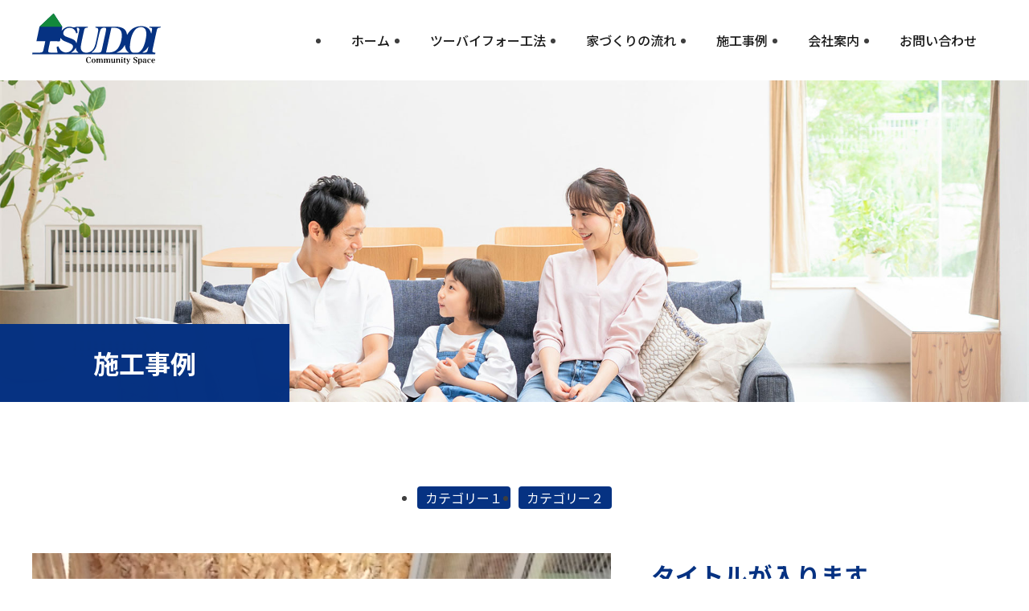

--- FILE ---
content_type: text/html; charset=UTF-8
request_url: http://tsudoiya.com/item/41
body_size: 6342
content:
<!DOCTYPE html>
<html lang="ja">

<head>
    <meta charset="UTF-8">
    <meta http-equiv="X-UA-Compatible" content="IE=edge">
    <meta name="viewport" content="width=device-width,initial-scale=1.0,maximum-scale=1.0">
    <meta name="format-detection" content="telephone=no" />
    <meta charset="UTF-8">
    <meta name='robots' content='max-image-preview:large' />
<link rel='dns-prefetch' href='//ajax.googleapis.com' />
<link rel="alternate" title="oEmbed (JSON)" type="application/json+oembed" href="http://tsudoiya.com/wp-json/oembed/1.0/embed?url=http%3A%2F%2Ftsudoiya.com%2Fitem%2F41" />
<link rel="alternate" title="oEmbed (XML)" type="text/xml+oembed" href="http://tsudoiya.com/wp-json/oembed/1.0/embed?url=http%3A%2F%2Ftsudoiya.com%2Fitem%2F41&#038;format=xml" />

<!-- SEO SIMPLE PACK 3.2.0 -->
<title>タイトルが入ります | 新潟市の住宅メーカー│集い家工房</title>
<link rel="canonical" href="http://tsudoiya.com/item/41">
<meta property="og:locale" content="ja_JP">
<meta property="og:type" content="article">
<meta property="og:image" content="http://tsudoiya.com/wp-content/uploads/2023/07/DSCN1348.jpg">
<meta property="og:title" content="タイトルが入ります | 新潟市の住宅メーカー│集い家工房">
<meta property="og:url" content="http://tsudoiya.com/item/41">
<meta property="og:site_name" content="新潟市の住宅メーカー│集い家工房">
<meta name="twitter:card" content="summary_large_image">
<!-- / SEO SIMPLE PACK -->

<style id='wp-img-auto-sizes-contain-inline-css' type='text/css'>
img:is([sizes=auto i],[sizes^="auto," i]){contain-intrinsic-size:3000px 1500px}
/*# sourceURL=wp-img-auto-sizes-contain-inline-css */
</style>
<link rel='stylesheet' id='index_style-css' href='http://tsudoiya.com/wp-content/themes/tsudoiya.com/assets/css/theme.min.css?ver=2023071212905' type='text/css' media='all' />
<link rel='stylesheet' id='slick_style2-css' href='http://tsudoiya.com/wp-content/themes/tsudoiya.com/assets/js/slick/slick.css?ver=2023061480544' type='text/css' media='all' />
<link rel='stylesheet' id='slick_style-css' href='http://tsudoiya.com/wp-content/themes/tsudoiya.com/assets/js/slick/slick-theme.css?ver=2023061480545' type='text/css' media='all' />
<style id='wp-block-library-inline-css' type='text/css'>
:root{--wp-block-synced-color:#7a00df;--wp-block-synced-color--rgb:122,0,223;--wp-bound-block-color:var(--wp-block-synced-color);--wp-editor-canvas-background:#ddd;--wp-admin-theme-color:#007cba;--wp-admin-theme-color--rgb:0,124,186;--wp-admin-theme-color-darker-10:#006ba1;--wp-admin-theme-color-darker-10--rgb:0,107,160.5;--wp-admin-theme-color-darker-20:#005a87;--wp-admin-theme-color-darker-20--rgb:0,90,135;--wp-admin-border-width-focus:2px}@media (min-resolution:192dpi){:root{--wp-admin-border-width-focus:1.5px}}.wp-element-button{cursor:pointer}:root .has-very-light-gray-background-color{background-color:#eee}:root .has-very-dark-gray-background-color{background-color:#313131}:root .has-very-light-gray-color{color:#eee}:root .has-very-dark-gray-color{color:#313131}:root .has-vivid-green-cyan-to-vivid-cyan-blue-gradient-background{background:linear-gradient(135deg,#00d084,#0693e3)}:root .has-purple-crush-gradient-background{background:linear-gradient(135deg,#34e2e4,#4721fb 50%,#ab1dfe)}:root .has-hazy-dawn-gradient-background{background:linear-gradient(135deg,#faaca8,#dad0ec)}:root .has-subdued-olive-gradient-background{background:linear-gradient(135deg,#fafae1,#67a671)}:root .has-atomic-cream-gradient-background{background:linear-gradient(135deg,#fdd79a,#004a59)}:root .has-nightshade-gradient-background{background:linear-gradient(135deg,#330968,#31cdcf)}:root .has-midnight-gradient-background{background:linear-gradient(135deg,#020381,#2874fc)}:root{--wp--preset--font-size--normal:16px;--wp--preset--font-size--huge:42px}.has-regular-font-size{font-size:1em}.has-larger-font-size{font-size:2.625em}.has-normal-font-size{font-size:var(--wp--preset--font-size--normal)}.has-huge-font-size{font-size:var(--wp--preset--font-size--huge)}.has-text-align-center{text-align:center}.has-text-align-left{text-align:left}.has-text-align-right{text-align:right}.has-fit-text{white-space:nowrap!important}#end-resizable-editor-section{display:none}.aligncenter{clear:both}.items-justified-left{justify-content:flex-start}.items-justified-center{justify-content:center}.items-justified-right{justify-content:flex-end}.items-justified-space-between{justify-content:space-between}.screen-reader-text{border:0;clip-path:inset(50%);height:1px;margin:-1px;overflow:hidden;padding:0;position:absolute;width:1px;word-wrap:normal!important}.screen-reader-text:focus{background-color:#ddd;clip-path:none;color:#444;display:block;font-size:1em;height:auto;left:5px;line-height:normal;padding:15px 23px 14px;text-decoration:none;top:5px;width:auto;z-index:100000}html :where(.has-border-color){border-style:solid}html :where([style*=border-top-color]){border-top-style:solid}html :where([style*=border-right-color]){border-right-style:solid}html :where([style*=border-bottom-color]){border-bottom-style:solid}html :where([style*=border-left-color]){border-left-style:solid}html :where([style*=border-width]){border-style:solid}html :where([style*=border-top-width]){border-top-style:solid}html :where([style*=border-right-width]){border-right-style:solid}html :where([style*=border-bottom-width]){border-bottom-style:solid}html :where([style*=border-left-width]){border-left-style:solid}html :where(img[class*=wp-image-]){height:auto;max-width:100%}:where(figure){margin:0 0 1em}html :where(.is-position-sticky){--wp-admin--admin-bar--position-offset:var(--wp-admin--admin-bar--height,0px)}@media screen and (max-width:600px){html :where(.is-position-sticky){--wp-admin--admin-bar--position-offset:0px}}

/*# sourceURL=wp-block-library-inline-css */
</style><style id='global-styles-inline-css' type='text/css'>
:root{--wp--preset--aspect-ratio--square: 1;--wp--preset--aspect-ratio--4-3: 4/3;--wp--preset--aspect-ratio--3-4: 3/4;--wp--preset--aspect-ratio--3-2: 3/2;--wp--preset--aspect-ratio--2-3: 2/3;--wp--preset--aspect-ratio--16-9: 16/9;--wp--preset--aspect-ratio--9-16: 9/16;--wp--preset--color--black: #000000;--wp--preset--color--cyan-bluish-gray: #abb8c3;--wp--preset--color--white: #ffffff;--wp--preset--color--pale-pink: #f78da7;--wp--preset--color--vivid-red: #cf2e2e;--wp--preset--color--luminous-vivid-orange: #ff6900;--wp--preset--color--luminous-vivid-amber: #fcb900;--wp--preset--color--light-green-cyan: #7bdcb5;--wp--preset--color--vivid-green-cyan: #00d084;--wp--preset--color--pale-cyan-blue: #8ed1fc;--wp--preset--color--vivid-cyan-blue: #0693e3;--wp--preset--color--vivid-purple: #9b51e0;--wp--preset--gradient--vivid-cyan-blue-to-vivid-purple: linear-gradient(135deg,rgb(6,147,227) 0%,rgb(155,81,224) 100%);--wp--preset--gradient--light-green-cyan-to-vivid-green-cyan: linear-gradient(135deg,rgb(122,220,180) 0%,rgb(0,208,130) 100%);--wp--preset--gradient--luminous-vivid-amber-to-luminous-vivid-orange: linear-gradient(135deg,rgb(252,185,0) 0%,rgb(255,105,0) 100%);--wp--preset--gradient--luminous-vivid-orange-to-vivid-red: linear-gradient(135deg,rgb(255,105,0) 0%,rgb(207,46,46) 100%);--wp--preset--gradient--very-light-gray-to-cyan-bluish-gray: linear-gradient(135deg,rgb(238,238,238) 0%,rgb(169,184,195) 100%);--wp--preset--gradient--cool-to-warm-spectrum: linear-gradient(135deg,rgb(74,234,220) 0%,rgb(151,120,209) 20%,rgb(207,42,186) 40%,rgb(238,44,130) 60%,rgb(251,105,98) 80%,rgb(254,248,76) 100%);--wp--preset--gradient--blush-light-purple: linear-gradient(135deg,rgb(255,206,236) 0%,rgb(152,150,240) 100%);--wp--preset--gradient--blush-bordeaux: linear-gradient(135deg,rgb(254,205,165) 0%,rgb(254,45,45) 50%,rgb(107,0,62) 100%);--wp--preset--gradient--luminous-dusk: linear-gradient(135deg,rgb(255,203,112) 0%,rgb(199,81,192) 50%,rgb(65,88,208) 100%);--wp--preset--gradient--pale-ocean: linear-gradient(135deg,rgb(255,245,203) 0%,rgb(182,227,212) 50%,rgb(51,167,181) 100%);--wp--preset--gradient--electric-grass: linear-gradient(135deg,rgb(202,248,128) 0%,rgb(113,206,126) 100%);--wp--preset--gradient--midnight: linear-gradient(135deg,rgb(2,3,129) 0%,rgb(40,116,252) 100%);--wp--preset--font-size--small: 13px;--wp--preset--font-size--medium: 20px;--wp--preset--font-size--large: 36px;--wp--preset--font-size--x-large: 42px;--wp--preset--spacing--20: 0.44rem;--wp--preset--spacing--30: 0.67rem;--wp--preset--spacing--40: 1rem;--wp--preset--spacing--50: 1.5rem;--wp--preset--spacing--60: 2.25rem;--wp--preset--spacing--70: 3.38rem;--wp--preset--spacing--80: 5.06rem;--wp--preset--shadow--natural: 6px 6px 9px rgba(0, 0, 0, 0.2);--wp--preset--shadow--deep: 12px 12px 50px rgba(0, 0, 0, 0.4);--wp--preset--shadow--sharp: 6px 6px 0px rgba(0, 0, 0, 0.2);--wp--preset--shadow--outlined: 6px 6px 0px -3px rgb(255, 255, 255), 6px 6px rgb(0, 0, 0);--wp--preset--shadow--crisp: 6px 6px 0px rgb(0, 0, 0);}:where(.is-layout-flex){gap: 0.5em;}:where(.is-layout-grid){gap: 0.5em;}body .is-layout-flex{display: flex;}.is-layout-flex{flex-wrap: wrap;align-items: center;}.is-layout-flex > :is(*, div){margin: 0;}body .is-layout-grid{display: grid;}.is-layout-grid > :is(*, div){margin: 0;}:where(.wp-block-columns.is-layout-flex){gap: 2em;}:where(.wp-block-columns.is-layout-grid){gap: 2em;}:where(.wp-block-post-template.is-layout-flex){gap: 1.25em;}:where(.wp-block-post-template.is-layout-grid){gap: 1.25em;}.has-black-color{color: var(--wp--preset--color--black) !important;}.has-cyan-bluish-gray-color{color: var(--wp--preset--color--cyan-bluish-gray) !important;}.has-white-color{color: var(--wp--preset--color--white) !important;}.has-pale-pink-color{color: var(--wp--preset--color--pale-pink) !important;}.has-vivid-red-color{color: var(--wp--preset--color--vivid-red) !important;}.has-luminous-vivid-orange-color{color: var(--wp--preset--color--luminous-vivid-orange) !important;}.has-luminous-vivid-amber-color{color: var(--wp--preset--color--luminous-vivid-amber) !important;}.has-light-green-cyan-color{color: var(--wp--preset--color--light-green-cyan) !important;}.has-vivid-green-cyan-color{color: var(--wp--preset--color--vivid-green-cyan) !important;}.has-pale-cyan-blue-color{color: var(--wp--preset--color--pale-cyan-blue) !important;}.has-vivid-cyan-blue-color{color: var(--wp--preset--color--vivid-cyan-blue) !important;}.has-vivid-purple-color{color: var(--wp--preset--color--vivid-purple) !important;}.has-black-background-color{background-color: var(--wp--preset--color--black) !important;}.has-cyan-bluish-gray-background-color{background-color: var(--wp--preset--color--cyan-bluish-gray) !important;}.has-white-background-color{background-color: var(--wp--preset--color--white) !important;}.has-pale-pink-background-color{background-color: var(--wp--preset--color--pale-pink) !important;}.has-vivid-red-background-color{background-color: var(--wp--preset--color--vivid-red) !important;}.has-luminous-vivid-orange-background-color{background-color: var(--wp--preset--color--luminous-vivid-orange) !important;}.has-luminous-vivid-amber-background-color{background-color: var(--wp--preset--color--luminous-vivid-amber) !important;}.has-light-green-cyan-background-color{background-color: var(--wp--preset--color--light-green-cyan) !important;}.has-vivid-green-cyan-background-color{background-color: var(--wp--preset--color--vivid-green-cyan) !important;}.has-pale-cyan-blue-background-color{background-color: var(--wp--preset--color--pale-cyan-blue) !important;}.has-vivid-cyan-blue-background-color{background-color: var(--wp--preset--color--vivid-cyan-blue) !important;}.has-vivid-purple-background-color{background-color: var(--wp--preset--color--vivid-purple) !important;}.has-black-border-color{border-color: var(--wp--preset--color--black) !important;}.has-cyan-bluish-gray-border-color{border-color: var(--wp--preset--color--cyan-bluish-gray) !important;}.has-white-border-color{border-color: var(--wp--preset--color--white) !important;}.has-pale-pink-border-color{border-color: var(--wp--preset--color--pale-pink) !important;}.has-vivid-red-border-color{border-color: var(--wp--preset--color--vivid-red) !important;}.has-luminous-vivid-orange-border-color{border-color: var(--wp--preset--color--luminous-vivid-orange) !important;}.has-luminous-vivid-amber-border-color{border-color: var(--wp--preset--color--luminous-vivid-amber) !important;}.has-light-green-cyan-border-color{border-color: var(--wp--preset--color--light-green-cyan) !important;}.has-vivid-green-cyan-border-color{border-color: var(--wp--preset--color--vivid-green-cyan) !important;}.has-pale-cyan-blue-border-color{border-color: var(--wp--preset--color--pale-cyan-blue) !important;}.has-vivid-cyan-blue-border-color{border-color: var(--wp--preset--color--vivid-cyan-blue) !important;}.has-vivid-purple-border-color{border-color: var(--wp--preset--color--vivid-purple) !important;}.has-vivid-cyan-blue-to-vivid-purple-gradient-background{background: var(--wp--preset--gradient--vivid-cyan-blue-to-vivid-purple) !important;}.has-light-green-cyan-to-vivid-green-cyan-gradient-background{background: var(--wp--preset--gradient--light-green-cyan-to-vivid-green-cyan) !important;}.has-luminous-vivid-amber-to-luminous-vivid-orange-gradient-background{background: var(--wp--preset--gradient--luminous-vivid-amber-to-luminous-vivid-orange) !important;}.has-luminous-vivid-orange-to-vivid-red-gradient-background{background: var(--wp--preset--gradient--luminous-vivid-orange-to-vivid-red) !important;}.has-very-light-gray-to-cyan-bluish-gray-gradient-background{background: var(--wp--preset--gradient--very-light-gray-to-cyan-bluish-gray) !important;}.has-cool-to-warm-spectrum-gradient-background{background: var(--wp--preset--gradient--cool-to-warm-spectrum) !important;}.has-blush-light-purple-gradient-background{background: var(--wp--preset--gradient--blush-light-purple) !important;}.has-blush-bordeaux-gradient-background{background: var(--wp--preset--gradient--blush-bordeaux) !important;}.has-luminous-dusk-gradient-background{background: var(--wp--preset--gradient--luminous-dusk) !important;}.has-pale-ocean-gradient-background{background: var(--wp--preset--gradient--pale-ocean) !important;}.has-electric-grass-gradient-background{background: var(--wp--preset--gradient--electric-grass) !important;}.has-midnight-gradient-background{background: var(--wp--preset--gradient--midnight) !important;}.has-small-font-size{font-size: var(--wp--preset--font-size--small) !important;}.has-medium-font-size{font-size: var(--wp--preset--font-size--medium) !important;}.has-large-font-size{font-size: var(--wp--preset--font-size--large) !important;}.has-x-large-font-size{font-size: var(--wp--preset--font-size--x-large) !important;}
/*# sourceURL=global-styles-inline-css */
</style>

<style id='classic-theme-styles-inline-css' type='text/css'>
/*! This file is auto-generated */
.wp-block-button__link{color:#fff;background-color:#32373c;border-radius:9999px;box-shadow:none;text-decoration:none;padding:calc(.667em + 2px) calc(1.333em + 2px);font-size:1.125em}.wp-block-file__button{background:#32373c;color:#fff;text-decoration:none}
/*# sourceURL=/wp-includes/css/classic-themes.min.css */
</style>
<script type="text/javascript" src="//ajax.googleapis.com/ajax/libs/jquery/2.1.4/jquery.min.js" id="jquery-js"></script>
<link rel="https://api.w.org/" href="http://tsudoiya.com/wp-json/" />
<!-- google fonts -->
<link rel="preconnect" href="https://fonts.googleapis.com">
<link rel="preconnect" href="https://fonts.gstatic.com" crossorigin>
<link href="https://fonts.googleapis.com/css2?family=Noto+Sans+JP:wght@400;500;700&family=Noto+Serif+JP:wght@500&display=swap" rel="stylesheet">
<!-- font-awesome -->
<link rel="stylesheet" href="https://cdnjs.cloudflare.com/ajax/libs/font-awesome/5.11.2/css/all.css">
<link rel="icon" href="http://tsudoiya.com/wp-content/uploads/2023/07/cropped-favicon-32x32.png" sizes="32x32" />
<link rel="icon" href="http://tsudoiya.com/wp-content/uploads/2023/07/cropped-favicon-192x192.png" sizes="192x192" />
<link rel="apple-touch-icon" href="http://tsudoiya.com/wp-content/uploads/2023/07/cropped-favicon-180x180.png" />
<meta name="msapplication-TileImage" content="http://tsudoiya.com/wp-content/uploads/2023/07/cropped-favicon-270x270.png" />
</head>

<body class="wp-singular item-template-default single single-item postid-41 wp-theme-tsudoiyacom">
    <div class="wrapper">
        <header class="site-header">
            <div class="site-header__inner">
                <h1 class="logo"><a href="http://tsudoiya.com/"><img src="http://tsudoiya.com/wp-content/themes/tsudoiya.com/assets/images/common/logo.svg" alt="新潟市の住宅メーカー│集い家工房"></a></h1>
                <div class="nav-area">
                    <nav>
                        <ul id="menu-gnav" class="menu"><li id="menu-item-18" class="menu-item menu-item-type-custom menu-item-object-custom menu-item-home menu-item-18"><a href="http://tsudoiya.com/">ホーム</a></li>
<li id="menu-item-20" class="menu-item menu-item-type-post_type menu-item-object-page menu-item-20"><a href="http://tsudoiya.com/about">ツーバイフォー工法</a></li>
<li id="menu-item-22" class="menu-item menu-item-type-post_type menu-item-object-page menu-item-22"><a href="http://tsudoiya.com/feature">家づくりの流れ</a></li>
<li id="menu-item-23" class="menu-item menu-item-type-post_type menu-item-object-page menu-item-23"><a href="http://tsudoiya.com/works">施工事例</a></li>
<li id="menu-item-21" class="menu-item menu-item-type-post_type menu-item-object-page menu-item-21"><a href="http://tsudoiya.com/company">会社案内</a></li>
<li id="menu-item-19" class="menu-item menu-item-type-post_type menu-item-object-page menu-item-19"><a href="http://tsudoiya.com/contact">お問い合わせ</a></li>
</ul>                    </nav>
                </div>
            </div>
        </header>
        <div id="toggle-menu">
            <span></span>
            <span></span>
            <span></span>
        </div>

        <div id="panel-menu">
            <div class="inner">
                <nav>
                    <ul id="menu-spnav" class="menu"><li id="menu-item-63" class="menu-item menu-item-type-custom menu-item-object-custom menu-item-home menu-item-63"><a href="http://tsudoiya.com/">ホーム</a></li>
<li id="menu-item-66" class="menu-item menu-item-type-post_type menu-item-object-page menu-item-66"><a href="http://tsudoiya.com/about">ツーバイフォー工法</a></li>
<li id="menu-item-68" class="menu-item menu-item-type-post_type menu-item-object-page menu-item-68"><a href="http://tsudoiya.com/feature">家づくりの流れ</a></li>
<li id="menu-item-69" class="menu-item menu-item-type-post_type menu-item-object-page menu-item-69"><a href="http://tsudoiya.com/works">施工事例</a></li>
<li id="menu-item-65" class="menu-item menu-item-type-post_type menu-item-object-page menu-item-65"><a href="http://tsudoiya.com/news-list">お知らせ</a></li>
<li id="menu-item-67" class="menu-item menu-item-type-post_type menu-item-object-page menu-item-67"><a href="http://tsudoiya.com/company">会社案内</a></li>
<li id="menu-item-64" class="menu-item menu-item-type-post_type menu-item-object-page menu-item-64"><a href="http://tsudoiya.com/contact">お問い合わせ</a></li>
</ul>                </nav>
            </div>
        </div><main class="site-main">
        <article class="article-page">
        <div class="page-header">
            <div class="page-header__inner">
                <h1 class="title"><span>施工事例</span></h1>
            </div>
        </div>

                <div class="container">
            <ul class="tax-list">
                	<li class="cat-item cat-item-5"><a href="http://tsudoiya.com/item_category/%e3%82%ab%e3%83%86%e3%82%b4%e3%83%aa%e3%83%bc%ef%bc%91">カテゴリー１</a>
</li>
	<li class="cat-item cat-item-6"><a href="http://tsudoiya.com/item_category/%e3%82%ab%e3%83%86%e3%82%b4%e3%83%aa%e3%83%bc%ef%bc%92">カテゴリー２</a>
</li>
            </ul>
            <div class="page-entry">
                <div class="single-item-block">
                    <div class="left">
                                                <div class="slider-container">
                            <div id="slider">
                                                                <div>
                                    <img src="http://tsudoiya.com/wp-content/uploads/2023/07/DSCN1348.jpg" id="mainImage" alt="">
                                </div>
                                                                <div>
                                    <img src="http://tsudoiya.com/wp-content/uploads/2023/07/DSCN1348.jpg" id="mainImage" alt="">
                                </div>
                                                            </div>
                            <div id="thumbs">
                                                                <div>
                                    <img src="http://tsudoiya.com/wp-content/uploads/2023/07/DSCN1348-600x450.jpg" id="mainImage" alt="">
                                </div>
                                                                <div>
                                    <img src="http://tsudoiya.com/wp-content/uploads/2023/07/DSCN1348-600x450.jpg" id="mainImage" alt="">
                                </div>
                                                            </div>
                        </div>
                                            </div>
                    <div class="right">
                        <div class="heading">
                            <h1>タイトルが入ります</h1>
                            <ul class="category-list"><li><a href="http://tsudoiya.com/item_category/%e3%82%ab%e3%83%86%e3%82%b4%e3%83%aa%e3%83%bc%ef%bc%91">カテゴリー１</a></li></ul>                        </div>
                        <div class="comment">コメントが入ります。コメントが入ります。コメントが入ります。コメントが入ります。コメントが入ります。コメントが入ります。コメントが入ります。コメントが入ります。コメントが入ります。コメントが入ります。コメントが入ります。コメントが入ります。コメントが入ります。コメントが入ります。</div>                    </div>
                </div>
            </div>
        </div>

    </article>
    </main>
<footer class="site-footer">
    <div class="site-footer__contact">
        <div class="container">
            <div class="heading">
                <p class="en">CONTACT</p>
                <h4>お問い合わせ</h4>
                <p class="txt">ツーバイフォー工法の事なら、<br class="sp-disp">お気軽にお問い合わせください。</p>
            </div>
            <div class="content">

                <ul class="list">
                    <li class="tel"><a href="tel:025-257-8050"><span>お電話でのお問い合わせ</span><span><i class="fas fa-phone-alt"></i>025-257-8050</span></a></li>
                    <li class="mail"><a href="http://tsudoiya.com/contact"><span><i class="far fa-envelope"></i>お問い合わせフォームはこちら</span></a></li>
                </ul>
            </div>
        </div>
    </div>
    <div class="site-footer__bottom">
        <div class="container">
            <div class="content">
                <p class="logo"><a href="http://tsudoiya.com/"><img src="http://tsudoiya.com/wp-content/themes/tsudoiya.com/assets/images/common/logo.svg" alt="新潟市の住宅メーカー│集い家工房"></a></p>
                <p class="txt">有限会社集い家工房</p>
                <p class="address">〒950-0926　新潟市中央区高志2丁目9番1号<br>TEL：025-257-8050 FAX：025-257-8087</p>
                <nav>
                    <ul id="menu-footernav1" class="menu"><li id="menu-item-59" class="menu-item menu-item-type-post_type menu-item-object-page menu-item-59"><a href="http://tsudoiya.com/about">ツーバイフォー工法</a></li>
<li id="menu-item-61" class="menu-item menu-item-type-post_type menu-item-object-page menu-item-61"><a href="http://tsudoiya.com/feature">家づくりの流れ</a></li>
<li id="menu-item-62" class="menu-item menu-item-type-post_type menu-item-object-page menu-item-62"><a href="http://tsudoiya.com/works">施工事例</a></li>
<li id="menu-item-58" class="menu-item menu-item-type-post_type menu-item-object-page menu-item-58"><a href="http://tsudoiya.com/news-list">お知らせ</a></li>
<li id="menu-item-60" class="menu-item menu-item-type-post_type menu-item-object-page menu-item-60"><a href="http://tsudoiya.com/company">会社案内</a></li>
<li id="menu-item-57" class="menu-item menu-item-type-post_type menu-item-object-page menu-item-57"><a href="http://tsudoiya.com/contact">お問い合わせ</a></li>
</ul>                </nav>
            </div>
            <div class="copy"><small>Copyright © 2023 集い家工房 All rights reserved.</small></div>
        </div>
</footer>

</div>
<div class="page-top"><span></span></div>
<script type="speculationrules">
{"prefetch":[{"source":"document","where":{"and":[{"href_matches":"/*"},{"not":{"href_matches":["/wp-*.php","/wp-admin/*","/wp-content/uploads/*","/wp-content/*","/wp-content/plugins/*","/wp-content/themes/tsudoiya.com/*","/*\\?(.+)"]}},{"not":{"selector_matches":"a[rel~=\"nofollow\"]"}},{"not":{"selector_matches":".no-prefetch, .no-prefetch a"}}]},"eagerness":"conservative"}]}
</script>
<script type="text/javascript" src="http://tsudoiya.com/wp-content/themes/tsudoiya.com/assets/js/common.js?ver=2023062675025" id="javascript_js-js"></script>
<script type="text/javascript" src="http://tsudoiya.com/wp-content/themes/tsudoiya.com/assets/js/slick/slick.min.js?ver=2023061480544" id="slick_js-js"></script>
<script type="text/javascript" src="http://tsudoiya.com/wp-content/themes/tsudoiya.com/assets/js/slick-slider.js?ver=2023070784502" id="slick_setting_js-js"></script>
</body>

</html>

--- FILE ---
content_type: text/css
request_url: http://tsudoiya.com/wp-content/themes/tsudoiya.com/assets/css/theme.min.css?ver=2023071212905
body_size: 7306
content:
*,*::before,*::after{margin:0;padding:0;box-sizing:border-box;font-size:100%}:where([hidden]:not([hidden=until-found])){display:none !important}@supports not (min-block-size: 100dvb){:where(html){block-size:100%}}@media(prefers-reduced-motion: no-preference){:where(html:focus-within){scroll-behavior:smooth}}:where(body){block-size:100%;block-size:100dvb;line-height:1.5;font-family:system-ui,sans-serif;-webkit-font-smoothing:antialiased}:where(input,button,textarea,select){font:inherit;color:inherit}:where(textarea){resize:vertical;resize:block}:where(button,label,select,summary,[role=button],[role=option]){cursor:pointer}:where(:disabled){cursor:not-allowed}:where(label:has(>input:disabled),label:has(+input:disabled)){cursor:not-allowed}:where(button){border-style:solid}:where(a){text-underline-offset:.2ex}:where(ul,ol){list-style:none}:where(img,svg,video,canvas,audio,iframe,embed,object){display:block}:where(img,picture,svg){max-inline-size:100%;block-size:auto}:where(p,h1,h2,h3,h4,h5,h6){overflow-wrap:break-word}:where(h1,h2,h3){line-height:calc(1em + .5rem)}:where(hr){border:none;-webkit-border-before:1px solid;border-block-start:1px solid;color:inherit;block-size:0;overflow:visible}:where(:focus-visible){outline:2px solid var(--focus-color, Highlight);outline-offset:2px}:where(.visually-hidden:not(:focus,:active,:focus-within,.not-visually-hidden)){-webkit-clip-path:inset(50%) !important;clip-path:inset(50%) !important;height:1px !important;width:1px !important;overflow:hidden !important;position:absolute !important;white-space:nowrap !important;border:0 !important}.cover-left,.cover-right{overflow:hidden;display:block;position:relative}.cover-left::before,.cover-right::before{content:"";position:absolute;width:100%;height:100%;right:0;top:0;z-index:1;background:#063282;transition:all .6s cubic-bezier(0.77, 0, 0.175, 1) .2s}.cover-left::after,.cover-right::after{content:"";position:absolute;width:100%;height:100%;right:0;top:0;background-color:#fff;z-index:2;transition:all .6s cubic-bezier(0.77, 0, 0.175, 1)}.cover-left.isAnime::before,.isAnime.cover-right::before,.cover-left.isAnime::after,.isAnime.cover-right::after{right:-100%}@-webkit-keyframes fade{0%{opacity:0}100%{opacity:1}}@keyframes fade{0%{opacity:0}100%{opacity:1}}.cover-right::before{right:inherit;left:0}.cover-right::after{right:inherit;left:0}.cover-right.isAnime::before,.cover-right.isAnime::after{left:-100%}.fadeInUp{opacity:0}.fadeInUp.isAnime{-webkit-animation:fadeInUp 1.5s .2s forwards;animation:fadeInUp 1.5s .2s forwards}@-webkit-keyframes fadeInUp{0%{transform:translateY(20px)}100%{transform:translateY(0);opacity:1}}@keyframes fadeInUp{0%{transform:translateY(20px)}100%{transform:translateY(0);opacity:1}}.zoomIn{opacity:0}.zoomIn.isAnime{-webkit-animation:zoomIn .8s .2s forwards;animation:zoomIn .8s .2s forwards}@-webkit-keyframes zoomIn{0%{transform:scale(0.9)}100%{transform:scale(1);opacity:1}}@keyframes zoomIn{0%{transform:scale(0.9)}100%{transform:scale(1);opacity:1}}.slideInLeft{opacity:0}.slideInLeft.isAnime{-webkit-animation:slideInLeft .8s .2s forwards;animation:slideInLeft .8s .2s forwards}@-webkit-keyframes slideInLeft{0%{transform:translateX(-50px)}100%{transform:translateX(0);opacity:1}}@keyframes slideInLeft{0%{transform:translateX(-50px)}100%{transform:translateX(0);opacity:1}}.slideInRight{opacity:0}.slideInRight.isAnime{-webkit-animation:slideInRight .8s .2s forwards;animation:slideInRight .8s .2s forwards}@-webkit-keyframes slideInRight{0%{transform:translateX(50px)}100%{transform:translateX(0);opacity:1}}@keyframes slideInRight{0%{transform:translateX(50px)}100%{transform:translateX(0);opacity:1}}@-webkit-keyframes imgZoomIn{0%{transform:scale(1.3)}100%{transform:scale(1)}}@keyframes imgZoomIn{0%{transform:scale(1.3)}100%{transform:scale(1)}}@-webkit-keyframes hero{0%{transform:translate(-50%, -40%)}100%{transform:translate(-50%, -50%);opacity:1}}@keyframes hero{0%{transform:translate(-50%, -40%)}100%{transform:translate(-50%, -50%);opacity:1}}@-webkit-keyframes up{0%{transform:translateY(-40%)}100%{transform:translateY(-50%);opacity:1}}@keyframes up{0%{transform:translateY(-40%)}100%{transform:translateY(-50%);opacity:1}}@-webkit-keyframes up2{0%{transform:translateY(20%)}100%{transform:translateY(0);opacity:1}}@keyframes up2{0%{transform:translateY(20%)}100%{transform:translateY(0);opacity:1}}.wrapper{display:flex;flex-direction:column;min-height:100vh;overflow-x:hidden}.wrapper .site-footer{margin-top:auto}.site-main h2,.site-main h3,.site-main h4,.site-main h5,.site-main p{margin-bottom:1rem}.container{max-width:1200px;width:96%;margin:0 auto;padding:100px 0}@media(max-width: 786px){.container{width:90%;padding:50px 0}}body{font-family:"Noto Sans JP","游ゴシック",YuGothic,"ヒラギノ角ゴ Pro","Hiragino Kaku Gothic Pro","メイリオ",Meiryo,sans-serif;line-height:1.8;font-weight:400;overflow-x:hidden;font-size:16px;color:#3f3f3f}@media(max-width: 786px){body{font-size:14px}}body.fixed{overflow:hidden}a{text-decoration:none;color:#1a1a1a}iframe{width:100%;height:400px}@media(max-width: 786px){iframe{height:300px}}.pc-dips{display:block}@media(max-width: 786px){.pc-dips{display:none}}.sp-disp{display:none}@media(max-width: 786px){.sp-disp{display:block}}input[type=text],input[type=email],input[type=password],textarea,select{width:100%;border:1px solid #ccc;padding:.5rem;transition:.4s;-webkit-appearance:none;-moz-appearance:none;appearance:none}input[type=text]:focus,input[type=email]:focus,input[type=password]:focus,textarea:focus,select:focus{border:1px solid #555;outline:none;background-color:#fff}input[type=text].size-s,input[type=email].size-s,input[type=password].size-s,textarea.size-s,select.size-s{width:200px}@media(max-width: 786px){input[type=text],input[type=email],input[type=password],textarea,select{padding:.2rem;font-size:14px}}input[type=submit]{border:none;cursor:pointer;background-color:#666;color:#fff;font-size:1.2rem;-webkit-appearance:none;-moz-appearance:none;appearance:none;border-radius:6px;width:300px;display:block;margin:0 auto;padding:.5rem;transition:.3s}.check-btn{text-align:center}.check-btn .mwform-checkbox-field-text{position:relative;display:inline-block;padding-left:30px;cursor:pointer}.check-btn .mwform-checkbox-field-text::after{content:"";position:absolute;left:0;top:50%;width:20px;height:20px;border:2px solid #b3b3b3;border-radius:4px;transform:translateY(-50%)}.check-btn .mwform-checkbox-field-text::before{content:"";position:absolute;font-weight:700;font-family:"Font Awesome 5 Free";left:4px;top:50%;transform:translateY(-50%);color:#b64a4a;visibility:hidden}.check-btn input{display:none}.check-btn input:checked+span::before{visibility:visible}select{background-color:#fff;background:url("../images/common/select-arrow.png") no-repeat center right 10px}.form-block dl{display:flex;flex-wrap:wrap}.form-block dl dt{width:30%;padding:15px;display:flex;align-items:center}@media(max-width: 786px){.form-block dl dt{width:100%;padding:15px 0}}.form-block dl dt .required,.form-block dl dt .optional{font-size:.8em;border-radius:4px;margin-right:10px;padding:0 1rem;display:inline-block}.form-block dl dt .required{background-color:#e34e4e;color:#fff}.form-block dl dt .optional{background-color:#eee}.form-block dl dd{width:70%;padding:15px}@media(max-width: 786px){.form-block dl dd{width:100%;padding:15px 0}}.form-block dl dd .st{display:block;font-size:.8em;margin-top:5px}.page-top{width:50px;height:50px;background:#063282;position:fixed;opacity:0;right:-100%;bottom:100px;transition:2s;z-index:100;cursor:pointer;border-right:none}@media(max-width: 786px){.page-top{bottom:115px}}.page-top span{display:block;width:50px;height:50px;position:relative}.page-top span::after{content:"";position:absolute;left:0;right:0;top:45%;margin:auto;width:10px;height:10px;border-top:2px solid #fff;border-right:2px solid #fff;transform:rotate(-45deg);transition:.5s}.page-top.in{opacity:1;right:0;transition:1s}.page-policy__content dl{margin-bottom:1rem}.page-policy__content dl dt{font-size:1.2rem;font-weight:700;margin-bottom:1rem}.page-policy__content dl dd{margin-bottom:2rem}.page-policy__content dl dd ol{margin-left:1.5rem}.page-policy__content dl dd ol li{list-style:decimal}.sp-disp{display:none}@media(max-width: 480px){.sp-disp{display:block}}.site-main{padding-top:100px}@media(max-width: 786px){.site-main{padding-top:60px}}.heading-st{text-align:center;margin-bottom:50px;font-weight:500}.heading-st .en{margin:0;letter-spacing:.2rem;color:#063282}.heading-st .title{font-size:2rem;letter-spacing:.5rem}@media(max-width: 786px){.heading-st .title{font-size:1.3rem;letter-spacing:0}}.main-btn{display:block;width:300px;border:1px solid #063282;text-align:center;line-height:60px;background-color:#fff;color:#063282;font-weight:500;position:relative;transition:.5s}@media(max-width: 480px){.main-btn{width:220px;line-height:50px}}.main-btn::after{content:"";position:absolute;right:15px;top:50%;transform:translateY(-50%);font-family:"Font Awesome 5 Free";font-weight:700;transition:.5s}.main-btn:hover{background-color:#063282;color:#fff}.main-btn:hover::after{right:10px}.table-dl{display:flex;flex-flow:wrap}.table-dl>dt{width:30%;border-bottom:1px solid #ccc;padding:1rem .5rem;display:flex;flex-direction:column;justify-content:center}.table-dl>dd{width:70%;border-bottom:1px solid #ccc;padding:1rem .5rem}.site-header{position:fixed;width:100%;left:0;top:0;z-index:999;transition:.5s;background-color:#fff}.site-header__inner{display:flex;align-items:center;height:100px;padding:0 40px}@media(max-width: 786px){.site-header__inner{height:60px;padding:0 20px}}.site-header__inner .logo{width:160px;margin:0}@media(max-width: 786px){.site-header__inner .logo{width:120px}}.site-header__inner .logo a{display:block}.site-header__inner .nav-area{margin-left:auto}@media(max-width: 786px){.site-header__inner .nav-area{display:none}}.site-header__inner .nav-area ul{display:flex}.site-header__inner .nav-area ul li a{display:block;padding:0 25px;line-height:100px;font-weight:500;position:relative}.site-header__inner .nav-area ul li a::before{content:"";position:absolute;width:100%;height:0;background-color:#ecedf6;left:0;bottom:0;transition:.5s;z-index:-1}.site-header__inner .nav-area ul li a::after{content:"";position:absolute;width:0;height:5px;left:0;bottom:0;background-color:#063282;transition:.5s}.site-header__inner .nav-area ul li a:hover{color:#063282}.site-header__inner .nav-area ul li a:hover::before{height:100%}.site-header__inner .nav-area ul li a:hover::after{width:100%}.site-header__inner .nav-area ul li.current_page_item a{color:#063282}.site-header__inner .nav-area ul li.current_page_item a::after{width:100%}.site-header__inner .nav-area ul li.current_page_item a::before{height:100%}#toggle-menu{display:none;width:40px;height:36px;cursor:pointer;position:fixed;transition:.5s;right:20px;top:12px;z-index:1000;background-color:#063282}#toggle-menu span{position:absolute;width:24px;height:2px;background-color:#fff;transition:.6s;display:block;left:0;right:0;margin:0 auto}#toggle-menu span:nth-child(1){top:8px}#toggle-menu span:nth-child(2){top:16px}#toggle-menu span:nth-child(3){top:24px}#toggle-menu.open span:nth-child(1){top:16px;transform:rotate(45deg)}#toggle-menu.open span:nth-child(2){opacity:0}#toggle-menu.open span:nth-child(3){top:16px;transform:rotate(-45deg)}@media(max-width: 786px){#toggle-menu{display:block}}#panel-menu{width:80vw;height:100vh;position:fixed;background-color:#063282;z-index:1000;left:0;top:0;transform:translateX(-100%);transition:.4s}#panel-menu.open{transform:translateX(0)}#panel-menu .inner ul li{border-bottom:1px solid #fff}#panel-menu .inner ul li a{display:block;padding:1rem;color:#fff}.site-footer__contact{background-color:#142f61}.site-footer__contact .heading{text-align:center;color:#fff;margin-bottom:50px}.site-footer__contact .heading .en{font-size:30px}.site-footer__contact .heading h4{font-size:20px}.site-footer__contact .list{display:grid;gap:20px;grid-template-columns:1fr 1fr;align-items:center;width:800px;margin:0 auto}@media(max-width: 786px){.site-footer__contact .list{grid-template-columns:1fr;width:100%}}.site-footer__contact .list li a{display:flex;flex-direction:column;border:1px solid #fff;border-radius:60px;height:80px;color:#fff;text-align:center;align-items:center;justify-content:center;font-size:20px;transition:.5s}@media(max-width: 786px){.site-footer__contact .list li a{font-size:16px;height:66px}}.site-footer__contact .list li a i{margin-right:10px}.site-footer__contact .list li a:hover{background-color:#173e88}.site-footer__contact .list li.tel a>span:first-child{font-size:14px;line-height:1}.site-footer__contact .list li.tel a>span:nth-child(2){font-size:30px;line-height:1.4}@media(max-width: 786px){.site-footer__contact .list li.tel a>span:nth-child(2){font-size:22px}}.site-footer__contact .list li.tel a>span:nth-child(2) i{font-size:.6em}.site-footer__bottom{text-align:center}.site-footer__bottom .container{padding-bottom:30px}.site-footer__bottom .logo{width:180px;margin:0 auto 15px}.site-footer__bottom nav{margin-top:50px;margin-bottom:50px}.site-footer__bottom nav ul{display:flex;justify-content:center}@media(max-width: 786px){.site-footer__bottom nav ul{display:grid;grid-template-columns:1fr 1fr;gap:5px}}@media(max-width: 786px){.site-footer__bottom nav ul li{border-bottom:1px solid #ccc}}.site-footer__bottom nav ul li a{display:block;padding:0 15px}@media(max-width: 786px){.site-footer__bottom nav ul li a{padding:10px 0}}.site-footer__bottom .copy{font-size:12px}.index-hero{height:700px}@media(max-width: 786px){.index-hero{height:300px}}.index-hero__inner{width:90vw;height:100%;background-color:#fff;margin-left:auto;position:relative}@media(max-width: 786px){.index-hero__inner{width:85vw}}.index-hero__inner .txt{position:absolute;left:-100px;top:50%;transform:translateY(-50%);font-weight:500}@media(max-width: 786px){.index-hero__inner .txt{left:-30px}}.index-hero__inner .txt h2{font-size:70px;color:#063282;margin-bottom:0}@media(max-width: 786px){.index-hero__inner .txt h2{font-size:30px}}.index-hero__inner .txt h2 span{background-color:#fff;padding:5px 15px;display:inline-block}.index-hero__inner .txt p{font-size:30px;margin-bottom:0;font-weight:700;line-height:50px;opacity:0;transition:.5s}@media(max-width: 786px){.index-hero__inner .txt p{font-size:16px;line-height:30px}}.index-hero__inner .txt p span{background-color:#fff;padding:0 15px;display:inline-block}.index-hero__inner .txt.isAnime .st1{-webkit-animation:slideInLeft 1s .5s forwards;animation:slideInLeft 1s .5s forwards}.index-hero__inner .txt.isAnime .st2{-webkit-animation:slideInLeft 1s 1s forwards;animation:slideInLeft 1s 1s forwards}.index-top .container{max-width:1400px}.index-top .content{display:grid;grid-template-columns:1fr 1fr;gap:50px;align-items:center;position:relative}@media(max-width: 786px){.index-top .content{grid-template-columns:1fr;gap:20px}}.index-top .content .txt{position:relative}@media(max-width: 786px){.index-top .content .txt{order:2}}.index-top .content .txt .en{font-size:100px;position:absolute;left:0;top:-62px;color:#eee;line-height:1;z-index:-1}@media(max-width: 786px){.index-top .content .txt .en{font-size:50px;position:static}}.index-top .content .txt h2{font-size:50px;margin-bottom:50px;color:#063282}@media(max-width: 786px){.index-top .content .txt h2{font-size:26px;margin-bottom:20px}}.index-top .content figure{height:600px}@media(max-width: 786px){.index-top .content figure{height:240px;order:1}}.index-top .content figure img{width:100%;height:100%;-o-object-fit:cover;object-fit:cover}.index-service{overflow-x:hidden}.index-service .container{padding-bottom:0}.index-service .content{display:grid;grid-template-columns:1fr 50%;align-items:center;gap:80px;position:relative;margin-bottom:150px}@media(max-width: 786px){.index-service .content{grid-template-columns:1fr;gap:30px;padding:30px 0;margin-bottom:50px}}.index-service .content::after{content:"";background-color:#e0e1e7;width:0;height:100%;right:calc(50% - 50vw);top:0;z-index:-1;position:absolute;transition:1s cubic-bezier(0.77, 0, 0.175, 1)}.index-service .content.isAnime::after{width:80vw}@media(max-width: 786px){.index-service .content.isAnime::after{width:100vw}}.index-service .content .txt{order:2}@media(max-width: 786px){.index-service .content .txt{text-align:center}}.index-service .content .txt h2{font-size:40px;color:#063282}@media(max-width: 786px){.index-service .content .txt h2{font-size:24px}}.index-service .content .txt .main-btn{margin-top:50px}@media(max-width: 786px){.index-service .content .txt .main-btn{margin:0 auto;margin-top:20px}}.index-service .content figure{order:1;transform:translateY(-100px);height:480px}@media(max-width: 786px){.index-service .content figure{height:260px;transform:translateY(0)}}.index-service .content figure img{width:100%;height:100%;-o-object-fit:cover;object-fit:cover;box-shadow:0 20px 30px rgba(0,0,0,.2)}@media(max-width: 786px){.index-service .content--type2{margin-bottom:0}}.index-service .content--type2::after{right:inherit;left:calc(50% - 50vw)}.index-service .content--type2 .txt{order:1}@media(max-width: 786px){.index-service .content--type2 .txt{order:2}}.index-service .content--type2 figure{order:2}@media(max-width: 786px){.index-service .content--type2 figure{order:1}}.index-works{padding-top:50px;padding-bottom:100px}.index-works .main-btn{margin:0 auto}.index-works .content .slick-slide{margin:0 5px;margin-bottom:50px}.index-works .content .slick-slide a{display:flex;flex-direction:column;transition:.5s}.index-works .content .slick-slide a:hover{opacity:.7}.index-works .content .slick-slide a figure{height:300px}@media(max-width: 786px){.index-works .content .slick-slide a figure{height:240px}}.index-works .content .slick-slide a figure img{width:100%;height:100%;-o-object-fit:cover;object-fit:cover}.index-works .content .slick-slide a .txt{padding:15px 0}.index-news{border-top:1px solid #ccc}.index-news .content .main-btn{margin:0 auto}.index-news .content .list{display:grid;grid-template-columns:1fr 1fr 1fr 1fr;gap:20px;margin-bottom:50px}@media(max-width: 786px){.index-news .content .list{grid-template-columns:1fr}}.index-news .content .list li a{display:flex;flex-direction:column}.index-news .content .list li a figure{height:240px}@media(max-width: 786px){.index-news .content .list li a figure{height:200px}}.index-news .content .list li a figure img{width:100%;height:100%;-o-object-fit:cover;object-fit:cover}.index-news .content .list li a .txt{padding:15px 0}.page-header{background:url("../images/common/header.jpg") left center/cover;overflow:hidden}.page-header__inner{height:400px;display:flex;flex-direction:column;justify-content:flex-end}@media(max-width: 786px){.page-header__inner{align-items:center;height:240px}}.page-header__inner .title{font-size:2rem;color:#fff;transform:translateY(100px);-webkit-animation:titUp 1s forwards;animation:titUp 1s forwards}@media(max-width: 786px){.page-header__inner .title{font-size:20px}}.page-header__inner .title span{background-color:#063282;display:inline-block;padding:20px;width:360px;text-align:center}@media(max-width: 786px){.page-header__inner .title span{width:300px;padding:10px}}@-webkit-keyframes titUp{0%{transform:translateY(100px)}100%{opacity:1;transform:translateY(0)}}@keyframes titUp{0%{transform:translateY(100px)}100%{opacity:1;transform:translateY(0)}}.page-about__content1 .content{display:grid;grid-template-columns:1fr 50%;gap:50px;align-items:center}@media(max-width: 786px){.page-about__content1 .content{grid-template-columns:1fr;gap:20px}}.page-about__content1 .content .txt{order:2}.page-about__content1 .content .txt h3{font-size:1.5rem}.page-about__content1 .content figure{order:1}.page-about__content2{background-color:#eee}.page-about__content2 .content{display:grid;grid-template-columns:1fr 40%;gap:50px;align-items:center;background-color:#fff;padding:50px;box-shadow:0 0 20px rgba(0,0,0,.2)}@media(max-width: 786px){.page-about__content2 .content{grid-template-columns:1fr;gap:20px;padding:30px}}.page-about__content2 .content .txt h3{font-size:1.5rem}@media(max-width: 786px){.page-about__content2 .content .txt h3{font-size:1.2rem}}.page-about__content3 .content{display:grid;grid-template-columns:1fr 1fr;gap:50px;align-items:center;margin-bottom:50px}@media(max-width: 786px){.page-about__content3 .content{grid-template-columns:1fr;gap:20px}}.page-about__content3 .content .txt h3{font-size:2rem}.page-about__content3 .content--type2 .txt{order:2}@media(max-width: 786px){.page-about__content3 .content--type2 .txt{order:1}}.page-about__content3 .content--type2 figure{order:1}@media(max-width: 786px){.page-about__content3 .content--type2 figure{order:2}}.page-feature .container{max-width:1200px}.page-feature ol li{display:grid;grid-template-columns:200px 1fr;background-color:#e0e1e7;margin-bottom:50px}@media(max-width: 786px){.page-feature ol li{grid-template-columns:1fr}}.page-feature ol li .head{font-family:"Noto Serif JP",serif;font-size:36px;color:#063282;background-color:#bec1d1;display:flex;align-items:center;height:100%;justify-content:center;position:relative}@media(max-width: 786px){.page-feature ol li .head{font-size:20px}}.page-feature ol li .head::after{content:"";position:absolute;width:0;height:0;border:20px solid rgba(0,0,0,0);border-top:20px solid #bec1d1;left:84px;top:100%}@media(max-width: 786px){.page-feature ol li .head::after{content:none}}.page-feature ol li .head .num{font-weight:500}.page-feature ol li .head .num span{font-size:1.5em}.page-feature ol li:last-child .head::after{content:none}.page-feature ol li .body{display:grid;grid-template-columns:1fr 360px;align-items:center}@media(max-width: 786px){.page-feature ol li .body{grid-template-columns:1fr}}.page-feature ol li .body .txt{padding:50px}@media(max-width: 786px){.page-feature ol li .body .txt{padding:20px}}.page-feature ol li .body .txt h3{font-size:1.5rem;color:#063282}.page-feature ol li .body figure{height:300px}@media(max-width: 786px){.page-feature ol li .body figure{height:200px}}.page-feature ol li .body figure img{width:100%;height:100%;-o-object-fit:cover;object-fit:cover}.page-greeting .content{display:grid;grid-template-columns:45% 1fr;gap:50px;align-items:center}@media(max-width: 786px){.page-greeting .content{grid-template-columns:1fr;gap:20px}}.page-greeting .content figure{height:600px}@media(max-width: 786px){.page-greeting .content figure{height:300px}}.page-greeting .content figure img{width:100%;height:100%;-o-object-fit:cover;object-fit:cover}.page-greeting .content .txt .last{text-align:right;font-weight:700;margin-top:1.5rem;margin-bottom:0}.page-greeting .content .txt .last span{display:block;font-size:1.3em}.page-company{background-color:#e0e1e7}.page-company .container{max-width:1200px}.page-company .content{background-color:#fff;padding:50px;box-shadow:0 0 20px rgba(0,0,0,.2)}@media(max-width: 786px){.page-company .content{padding:25px}}.page-company .content dl{display:flex}.page-company .content dl dt{width:30%;padding:15px 0;border-bottom:1px solid #ccc;font-weight:500;display:flex;flex-direction:column;justify-content:center}.page-company .content dl dd{width:70%;padding:15px;border-bottom:1px solid #ccc}.page-company .content .map{margin-top:50px;background-color:#fff}.page-works .content{display:grid;grid-template-columns:1fr 1fr 1fr;gap:40px}@media(max-width: 786px){.page-works .content{grid-template-columns:1fr}}.page-works .content article a{display:flex;flex-direction:column;height:100%;background-color:#fff;box-shadow:0 0 15px rgba(0,0,0,.2);overflow:hidden}.page-works .content article a figure{height:240px;overflow:hidden}.page-works .content article a figure img{width:100%;height:100%;-o-object-fit:cover;object-fit:cover;transition:.3s}.page-works .content article a .txt{padding:15px}.page-works .content article a .txt h3{font-family:1.1rem;margin-bottom:0}.page-works .content article a .txt .cat{display:flex;flex-wrap:wrap;margin:0}.page-works .content article a .txt .cat li{background-color:#063282;color:#fff;margin:0 5px 5px 0;border-radius:4px;font-size:14px;padding:0 5px}.page-works .content article a:hover img{transform:scale(1.1)}.tax-list{display:flex;justify-content:center;flex-wrap:wrap;margin-bottom:50px}.tax-list li{margin:5px}.tax-list li a{background-color:#063282;color:#fff;border-radius:4px;display:block;padding:0 10px}.single-item-block{display:grid;grid-template-columns:60% 1fr;gap:50px}@media(max-width: 786px){.single-item-block{display:block}}@media(max-width: 786px){.single-item-block .left{margin-bottom:50px}}.single-item-block .left #slider{margin-bottom:20px}.single-item-block .left #slider .slick-slide{height:500px}@media(max-width: 786px){.single-item-block .left #slider .slick-slide{height:200px}}.single-item-block .left #slider .slick-slide img{width:100%;height:100%;-o-object-fit:cover;object-fit:cover}.single-item-block .left #thumbs .slick-slide{height:60px;cursor:pointer;transition:.5s;margin:3px}@media(max-width: 786px){.single-item-block .left #thumbs .slick-slide{height:40px}}.single-item-block .left #thumbs .slick-slide img{width:100%;height:100%;-o-object-fit:cover;object-fit:cover}.single-item-block .left #thumbs .slick-slide:hover{opacity:.7}.single-item-block .right .heading{margin-bottom:30px}.single-item-block .right .heading h1{font-size:30px;color:#063282;margin-bottom:20px}@media(max-width: 786px){.single-item-block .right .heading h1{font-size:24px}}.single-item-block .right .heading .category-list{display:flex;flex-flow:wrap}.single-item-block .right .heading .category-list li{margin:0 5px 5px 0}.single-item-block .right .heading .category-list li a{background-color:#6c6c6c;color:#fff;border-radius:4px;font-size:14px;padding:0 5px}.post-archive__content{display:grid;grid-template-columns:1fr 1fr 1fr;gap:20px}@media(max-width: 786px){.post-archive__content{grid-template-columns:1fr}}.post-archive__content article a{display:flex;flex-direction:column;height:100%;background-color:#fff;box-shadow:0 0 20px rgba(0,0,0,.2);border-radius:15px;overflow:hidden}.post-archive__content article a figure{height:260px;overflow:hidden}@media(max-width: 786px){.post-archive__content article a figure{height:200px}}.post-archive__content article a figure img{width:100%;height:100%;-o-object-fit:cover;object-fit:cover;transition:.5s}.post-archive__content article a .txt{padding:20px}.post-archive__content article a .txt h3{font-size:1.1rem}.post-archive__content article a .txt .meta{display:flex;justify-content:space-between;margin-bottom:20px;font-size:14px}.post-archive__content article a .txt .meta .cat{background-color:#063282;color:#fff;border-radius:4px;padding:0 5px}.post-archive__content article a .txt .cat{display:flex;flex-wrap:wrap;margin:0}.post-archive__content article a .txt .cat li{background-color:#063282;color:#fff;margin:0 5px 5px 0;border-radius:4px;font-size:14px;padding:0 5px}.post-archive__content article a:hover img{transform:scale(1.1)}.single-article .container{max-width:1000px}.single-article .heading{border-bottom:1px solid #ccc;margin-bottom:40px;padding-bottom:15px}.single-article .heading h1{font-size:2rem;margin-bottom:20px}.single-article .heading .meta{display:flex;align-items:center;margin-bottom:10px}.single-article .heading .meta i{margin-right:5px}.single-article .heading .meta .date{margin-bottom:0;margin-right:15px}.single-article .heading .meta .category-block{display:flex;align-items:center}.single-article .heading .meta .category-block li{margin-right:5px}.single-article .heading .meta .category-block li a{background-color:#eee;font-size:13px;border-radius:4px;padding:0 1rem}.single-article .heading .tags-list{display:flex;flex-wrap:wrap}.single-article .heading .tags-list li{margin-right:5px}.single-article .heading .tags-list li a{background-color:#eee;font-size:13px;border-radius:4px;padding:0 1rem}.single-article__content strong{font-weight:bold}.single-article__content ul{margin-left:1.1rem;margin-bottom:1rem}.single-article__content ul li{list-style:disc}.single-article__content ol{margin-left:1.1rem;margin-bottom:1rem}.single-article__content ol li{list-style:decimal}.single-article__content h2{font-size:2rem;font-weight:500;border-top:2px solid #063282;border-bottom:1px solid #eee;padding:.5rem 0;margin-bottom:1.5rem;margin-top:50px;color:#063282}@media(max-width: 786px){.single-article__content h2{font-size:1.5rem}}.single-article__content h3{font-size:1.5rem;font-weight:500;border-top:2px solid #063282;border-bottom:1px solid #eee;padding:.5rem 0;margin-bottom:1.5rem;margin-top:50px;color:#063282}@media(max-width: 786px){.single-article__content h3{font-size:1rem}}.single-article__content h4{font-size:1rem;font-weight:500;border-top:2px solid #000;border-bottom:1px solid #eee;padding:.5rem 0;margin-bottom:1.5rem;margin-top:50px}@media(max-width: 786px){.single-article__content h4{font-size:1rem}}.post-navigation{max-width:1000px;width:94%;margin:0 auto;padding:3rem 0}.post-navigation .nav-links{display:flex;justify-content:space-between}.post-navigation .nav-links a{display:block;width:120px;text-align:center;border:1px solid #063282;padding:.3rem;border-radius:40px;transition:.5s;color:#063282;background-color:#fff}.post-navigation .nav-links a:hover{background-color:#063282;color:#fff}.paging{margin:50px 0}.paging .page-numbers{display:flex;justify-content:center}.paging .page-numbers li{margin:0 2px}.paging .page-numbers li a,.paging .page-numbers li .page-numbers{width:30px;height:30px;display:block;line-height:30px;text-align:center;font-size:16px;background-color:#eee;border-radius:4px;transition:.5s}.paging .page-numbers li a.current,.paging .page-numbers li .page-numbers.current{background-color:#666;color:#fff}.paging .page-numbers li a:hover,.paging .page-numbers li .page-numbers:hover{background-color:#666;color:#fff}.breadcrumbs{background-color:#eee;padding:10px 20px;font-size:14px}.page-contact .heading{margin-bottom:50px}.page-contact .heading ul{display:grid;grid-template-columns:1fr 1fr;gap:50px}@media(max-width: 786px){.page-contact .heading ul{grid-template-columns:1fr;gap:20px}}.page-contact .heading ul li{text-align:center;background-color:#fff;border:1px solid #063282;padding:15px}.page-contact .heading ul li span{display:block;color:#063282;line-height:1.4}.page-contact .heading ul li span:nth-child(2){font-size:30px;font-weight:700}.page-contact .container{max-width:1000px}.page-contact .mw-form-block{position:relative}.page-contact .mw-form-block .heading2 h3{text-align:center;font-size:28px;color:#063282}@media(max-width: 786px){.page-contact .mw-form-block .heading2 h3{font-size:20px}}.page-contact .mw-form-block .heading2 p{text-align:center;margin-bottom:50px}.page-contact .mw-form-block__table{display:flex;flex-flow:wrap}.page-contact .mw-form-block__table dt{width:30%;padding:15px 0;display:flex;align-items:center}@media(max-width: 786px){.page-contact .mw-form-block__table dt{width:100%;padding-bottom:0}}.page-contact .mw-form-block__table dd{width:70%;padding:15px 0}@media(max-width: 786px){.page-contact .mw-form-block__table dd{width:100%}}.page-contact .mw-form-block__table .required,.page-contact .mw-form-block__table .optional{display:inline-block;font-size:14px;margin-right:10px;padding:0 10px;border-radius:4px}.page-contact .mw-form-block__table .required{background-color:#e23434;color:#fff}.page-contact .mw-form-block__table .optional{background-color:#e2e2e2}.page-contact .mw-form-block__table #zip{width:200px}.page-contact .mw-form-block__table .zip-p{display:block;font-size:13px}.page-policy{height:260px;overflow-y:auto;border:1px solid #ccc;border-radius:6px;margin-bottom:20px;margin-top:20px;background-color:#eee}.page-policy .inner{padding:20px;font-size:14px}.page-policy .inner h3{font-size:20px;font-weight:700}.page-policy .inner dl dt{width:100%;padding:0;font-weight:700;margin-bottom:10px}.page-policy .inner dl dd{width:100%;padding:0;margin-bottom:15px}.page-policy .inner dl dd>ol{margin-left:1.5rem}.page-policy .inner dl dd>ol li{list-style:decimal}

--- FILE ---
content_type: application/javascript
request_url: http://tsudoiya.com/wp-content/themes/tsudoiya.com/assets/js/common.js?ver=2023062675025
body_size: 1195
content:
'use strict';
//loader
const loader = document.getElementById('js-loader');
if (loader) {
    window.addEventListener('load', () => {
        const ms = 400;
        loader.style.transition = 'opacity ' + ms + 'ms';

        const loaderOpacity = function () {
            loader.style.opacity = 0;
        }
        const loaderDisplay = function () {
            loader.style.display = "none";
        }
        // setTimeout(loaderOpacity, 1);
        // setTimeout(loaderDisplay, ms);
        // デモ用
        setTimeout(loaderOpacity, 500);
        setTimeout(loaderDisplay, 500 + ms);
    });
}


//sp nav
const toggleBtn = document.getElementById('toggle-menu');
const nav = document.getElementById('panel-menu');
const body = document.querySelector('body');
const closeBtn = document.getElementById('close-btn');
// const overlay = document.getElementById('overlay');
if (toggleBtn) {
    toggleBtn.addEventListener('click', () => {
        nav.style.display = "block";
        nav.classList.toggle('open');
        toggleBtn.classList.toggle('open');
        body.classList.toggle('fixed');
    });
}

//header effect
const header = document.querySelector('.site-header');
window.addEventListener('scroll', () => {
    header.classList.toggle('scroll', window.scrollY > 100);
    body.classList.toggle('scroll', window.scrollY > 100);
});


//animation
const headings = document.querySelectorAll('.fadeInUp,.zoomIn,.slideInLeft,.slideInRight,.cover-left,.cover-right,.view');
const options = {
    threshold: 1
};
const observer = new IntersectionObserver(showElements);
headings.forEach(heading => {
    observer.observe(heading);
});
function showElements(entries) {
    entries.forEach(entry => {
        if (entry.isIntersecting) {
            entry.target.classList.add('isAnime');
        }
    });
};

//pagetop
const scroll_to_top_btn = document.querySelector('.page-top');
if (scroll_to_top_btn) {
    scroll_to_top_btn.addEventListener('click', scroll_to_top);
    function scroll_to_top() {
        window.scroll({ top: 0, behavior: 'smooth' });
    };

    window.addEventListener('scroll', scroll_event);
    function scroll_event() {
        if (window.pageYOffset > 400) {
            scroll_to_top_btn.classList.add('in');
            // scroll_to_top_btn.style.opacity = '1';
            // scroll_to_top_btn.style.visibility = 'visible';
        } else if (window.pageYOffset < 400) {
            scroll_to_top_btn.classList.remove('in');
            // scroll_to_top_btn.style.opacity = '0';
            // scroll_to_top_btn.style.visibility = 'hidden';
        }

    };
}

//smooth scroll
const smoothScrollTrigger = document.querySelectorAll('a[href^="#"]');
for (let i = 0; i < smoothScrollTrigger.length; i++) {
    smoothScrollTrigger[i].addEventListener('click', (e) => {
        e.preventDefault();
        let href = smoothScrollTrigger[i].getAttribute('href');
        let targetElement = document.getElementById(href.replace('#', ''));
        const rect = targetElement.getBoundingClientRect().top;
        const offset = window.pageYOffset;
        const gap = 60;
        const target = rect + offset - gap;

        window.scrollTo({
            top: target,
            behavior: 'smooth',
        });

    });
}


--- FILE ---
content_type: application/javascript
request_url: http://tsudoiya.com/wp-content/themes/tsudoiya.com/assets/js/slick-slider.js?ver=2023070784502
body_size: 367
content:
$("#slider").slick({
    //ここにオプション
    asNavFor: "#thumbs",
})
$("#thumbs").slick({
    //ここにオプション
    asNavFor: "#slider",
    slidesToShow: 5,
    focusOnSelect: true,
})

$("#thumbs .slick-slide").on("click", function () {
    let index = $(this).attr("data-slick-index")
    $("#slider").slick("slickGoTo", index)
})

--- FILE ---
content_type: image/svg+xml
request_url: http://tsudoiya.com/wp-content/themes/tsudoiya.com/assets/images/common/logo.svg
body_size: 5637
content:
<?xml version="1.0" encoding="UTF-8"?><svg id="_レイヤー_2" xmlns="http://www.w3.org/2000/svg" xmlns:xlink="http://www.w3.org/1999/xlink" viewBox="0 0 458 194.09"><defs><style>.cls-1{fill:#13893b;}.cls-2{fill:#063282;}.cls-3{clip-path:url(#clippath);}.cls-4{fill:none;}</style><clipPath id="clippath"><rect class="cls-4" x="9" width="116.76" height="58.87"/></clipPath></defs><g id="_レイヤー_1-2"><path class="cls-2" d="m438.67,151.81c-.17,1.84-.34,3.73-.52,5.73H.13c.32-2.02.62-3.9.96-6.04.81,0,1.6,0,2.38,0,7.56,0,15.12.07,22.68-.04,2.5-.04,5.02-.39,7.47-.9,3.07-.64,4.81-2.97,5.57-5.78,1.38-5.05,2.49-10.17,3.63-15.28,1.13-5.04,2.16-10.11,3.21-15.17.23-1.13.37-2.28.58-3.57H15.23c.34-1.83.63-3.6,1-5.36,1.63-7.81,3.29-15.61,4.92-23.41,1.46-7.01,2.95-14.01,4.32-21.04.36-1.82,1.25-3.06,2.6-4.32,9.94-9.33,19.76-18.77,29.63-28.17,6.16-5.87,12.32-11.74,18.72-17.84,1.9,2.91,3.71,5.65,5.49,8.41,8.23,12.75,16.47,25.5,24.63,38.3.53.82.68,2.09.55,3.09-.54,4.09-1.26,8.16-1.98,12.69,1.29-1.45,2.26-2.62,3.3-3.71,7-7.38,15.52-11.44,25.77-11.14,3.28.1,6.63.84,9.76,1.85,4.53,1.47,8.58.35,12.68-1.34.72-.3,1.52-.58,2.29-.58,12.75-.04,25.49-.03,38.24-.03.36,0,.72.05,1.34.1-.12,1.15-.23,2.19-.34,3.23-1.54.18-2.86.32-4.18.48-6.26.73-7.6,3.23-8.82,8.56-2.91,12.66-5.59,25.37-8.22,38.09-1.37,6.65-2.66,13.33-3.59,20.05-.74,5.33-.24,10.63,2.75,15.39,2.86,4.55,7.31,6.76,12.34,7.32,13.88,1.53,25.76-4.47,32.14-17.48,3.76-7.67,5.62-15.96,7.29-24.29,1.21-6,2.69-11.95,3.88-17.96,1.28-6.44,2.46-12.91,3.48-19.4.27-1.7,0-3.56-.36-5.28-.51-2.5-2.37-3.83-4.74-4.42-1.57-.39-3.19-.6-4.78-.89-.45-3.2-.19-3.5,2.9-3.5,22.23,0,44.46-.03,66.7.02,8.17.02,16.31.74,24,3.64,8.65,3.26,14.85,9.14,17.35,18.32.68,2.48,1.05,5.04,1.63,7.9.43-.63.81-1.1,1.1-1.62,6.49-11.65,15.24-20.92,27.82-26,9.67-3.9,19.66-5.12,30.01-3.34,8.15,1.4,15.14,4.76,20.38,11.31,3.25,4.06,5.06,8.79,6.17,13.82.07.33.17.66.71,1.03.6-2.58,1.32-5.15,1.78-7.76.51-2.98.87-5.99,1.14-8.99.2-2.18-1.1-3.48-3.12-3.93-2.15-.48-4.35-.77-6.54-1.14-.03-3.12.08-3.24,3.11-3.24,11.71,0,23.42,0,35.13,0,.73,0,1.47,0,2.18,0,.47,2.99.17,3.28-2.52,3.58-2.05.23-4.16.48-6.07,1.18-3.37,1.23-4.48,4.38-5.19,7.49-2.46,10.79-4.78,21.61-7.12,32.43-2.68,12.41-5.36,24.82-7.96,37.25-.44,2.09-.61,4.26-.66,6.39-.05,2.36,1.09,3.72,3.41,4.22,2.22.47,4.49.74,6.97,1.13Zm-71.02-.31s0-.04,0-.06c2.59,0,5.19.11,7.77-.04,1.42-.09,3.01-.3,4.19-1.02,2.31-1.41,4.58-2.99,6.5-4.88,5.89-5.79,9.54-13.02,12.47-20.61,3.09-8,5.06-16.31,6.5-24.76,1.58-9.26,2.43-18.49-.26-27.69-1.44-4.96-4.06-8.95-9.06-10.98-6.49-2.65-12.91-2.01-19.17.65-7.76,3.29-12.39,9.74-16.31,16.81-4.72,8.52-7.69,17.72-9.49,27.21-1.44,7.6-2.36,15.35-2.75,23.07-.29,5.58.64,11.26,3.53,16.28,2.24,3.89,5.25,6.72,10.31,6.08,1.9-.24,3.85-.04,5.77-.04Zm-104.66-.39c7.27-.02,13.89.22,20.48-1.24,9.02-1.99,16.4-6.39,21.9-13.86,5.92-8.04,9.26-17.17,11.48-26.81,2.14-9.29,3.66-18.59,1.7-28.12-1.44-7-4.7-12.68-11.45-15.82-7.95-3.7-16.41-3.14-25.02-3.12-6.35,29.58-12.68,59.07-19.09,88.96Zm-172.55.38c-.3-1.88-.54-3.41-.8-4.93-.79-4.59-1.61-9.16-2.35-13.76-.09-.55.08-1.52.44-1.7,1.73-.87,3.56-1.54,5.36-2.29.85,1.79,1.48,3.29,2.24,4.71,4.74,8.87,11.04,15.72,21.68,17.27,11.02,1.61,22.3-4.32,26.94-14.4,2.97-6.44,1.71-12.23-4.44-15.7-5.4-3.05-11.34-5.2-17.15-7.46-5.85-2.27-11.83-4.27-16.39-8.83-1.78-1.78-3.22-3.91-4.95-6.06-.59,3.61-1.23,7.09-1.69,10.58-.19,1.46-.71,2.04-2.24,2.01-9.85-.15-19.7-.19-29.54-.35-3.51-.06-3.66.12-4.33,3.59-1.23,6.37-2.73,12.7-4,19.07-.84,4.19-1.65,8.4-2.13,12.64-.31,2.76,1.04,4.23,3.8,4.82,1.8.39,3.65.72,5.48.74,7.91.08,15.82.03,24.08.03Zm121.24-.21s.12.17.23.17c8.74,0,17.48.12,26.21-.09,3.28-.08,6.58-1.03,8.1-4.46.92-2.07,1.54-4.3,2.04-6.52,1.71-7.56,3.3-15.14,4.93-22.71,1.31-6.06,2.63-12.11,3.94-18.16,1.71-7.93,3.5-15.84,5.09-23.79.63-3.17.86-6.42,1.17-9.64.17-1.8-.94-2.95-2.5-3.51-5.83-2.07-15.25-.11-17.89,7.67-2.1,6.19-3.8,12.54-5.31,18.91-2.85,12.05-5.25,24.21-8.22,36.23-1.76,7.13-4.99,13.69-10.25,19-2.4,2.42-5.02,4.62-7.54,6.91Zm-54.68-68.84c-.52-1.44-.87-2.49-1.27-3.51-3.05-7.78-7.62-14.07-16.41-15.83-8.77-1.76-16.9-.36-23.24,6.38-6.3,6.71-9.04,18.77,3.91,24.2,6.17,2.59,12.55,4.68,18.78,7.14,8.2,3.22,16.1,6.86,19.04,16.73.29-.96.49-1.5.61-2.06,1.62-7.65,3.25-15.3,4.85-22.96,1.56-7.52,3.24-15.01,4.59-22.57,1.01-5.66-3.49-9.37-9.27-7.83,1.03,5.28,2.1,10.56,3.05,15.86.15.86.04,2.24-.5,2.64-1.13.84-2.63,1.19-4.14,1.81Zm172.96,41.26c-3.46,6.72-7.27,12.34-12.34,17.05-5.03,4.66-10.94,7.86-17.15,10.58h43.81c-10.09-6.6-13.05-16.35-14.32-27.63Zm-165.41,27.67c-6.13-4.74-8.74-10.56-9.12-17.59-3.68,7.43-9.12,13.03-16.52,17.59h25.64Zm249.64-21.09c-.16-.09-.32-.18-.48-.27-5.5,8.85-12.61,16.02-21.74,21.15,3.28.23,6.39.38,9.48.19,4.54-.28,8.21-2.03,9.42-6.9,1.17-4.71,2.22-9.44,3.32-14.17Z"/><path d="m235.25,187.84h-7.45c2.95-1.94,2.88-12.31-.38-13.97,2.07-.23,3.68-.41,5.43-.6.19.65.37,1.23.57,1.91,2.91-2.25,5.75-3.1,8.4.29.97-.62,1.92-1.49,3.04-1.9,3.21-1.18,5.82.58,6.02,4.03.13,2.29-.07,4.59.09,6.88.08,1.1.66,2.17,1.04,3.34h-6.73c2.57-.82,2.13-2.6,2.15-4.18.02-2.14.14-4.31-.13-6.43-.11-.89-1.01-2.22-1.74-2.35-.79-.15-2.03.66-2.64,1.41-.59.73-.78,1.89-.86,2.89-.13,1.77-.16,3.56,0,5.32.11,1.12.67,2.19,1.05,3.35h-6.83c2.71-.79,2.23-2.57,2.23-4.17,0-2.07.18-4.17-.09-6.2-.13-.97-1.01-2.47-1.72-2.58-.84-.13-2.6.89-2.7,1.59-.46,3.24-.54,6.55-.58,9.83,0,.43.99.87,1.82,1.55Z"/><path d="m254.61,173.83c1.69.7,4.17-2.15,5.4.98,1.29-.48,2.74-1.43,4.19-1.44,1.42,0,2.84.97,4.36,1.55,1.25-.46,2.86-1.39,4.56-1.59,2.35-.27,3.95,1.28,4.11,3.64.17,2.51,0,5.04.21,7.54.09,1.09.74,2.13,1.15,3.24h-5.76c.38-1.17,1.02-2.37,1.11-3.61.18-2.2.12-4.44-.03-6.65-.08-1.21-.32-2.92-1.92-2.72-1.07.13-2.75,1.26-2.87,2.12-.43,3.11-.37,6.29-.33,9.44,0,.44.97.87,1.68,1.47h-7.52c2.55-.99,2.22-2.8,2.2-4.48-.02-2.14.05-4.31-.25-6.42-.12-.81-1.06-2-1.77-2.11-.77-.12-1.91.65-2.49,1.36-.55.67-.77,1.75-.83,2.67-.13,1.77-.18,3.56,0,5.32.12,1.23.67,2.43,1.04,3.68h-6.48c2.69-1.94,2.74-12.15.23-14.02Z"/><path d="m383.52,193.99h-7.29c2.08-.59,1.89-2.21,1.88-3.75,0-4.3,0-8.59,0-12.89,0-1.46.1-2.94-2.45-2.95,3.29-1.42,5.35-1.2,5.97.34.84-.39,1.64-.88,2.51-1.16,3.05-.99,6.05.38,6.81,3.45.5,2.02.64,4.3.26,6.33-.87,4.59-4.7,6.16-9.41,4.17-.97,3.2-.39,5.22,1.72,6.47Zm4.58-13.16c-.33-1.59-.46-3.17-1.03-4.57-.33-.81-1.34-1.81-2.1-1.86-.79-.05-2.01.76-2.4,1.52-1.63,3.17-1.6,6.56-.35,9.82.3.79,1.66,1.65,2.5,1.62.83-.04,1.98-1.01,2.33-1.85.61-1.45.73-3.11,1.05-4.67Z"/><path d="m360.8,187.79c.14-2.08.27-4.12.41-6.17l.71-.1c.23.68.49,1.34.67,2.03.72,2.68,2.37,4.02,4.86,3.97,1.66-.03,2.92-.74,3.41-2.31.49-1.58.26-3.16-1.27-4.13-1.55-.99-3.19-1.85-4.81-2.71-3.47-1.85-4.66-4.11-3.69-7.07.99-3.04,3.85-4.62,7.42-4.12,1.59.22,3.18.42,5.08.68-.11,1.73-.24,3.72-.36,5.71-.22.04-.44.09-.65.13-.23-.58-.35-1.24-.7-1.73-.91-1.26-1.71-2.74-2.94-3.57-1.54-1.04-3.56-.26-4.4,1.25-.97,1.74-.71,3.4.92,4.49,1.7,1.15,3.62,1.96,5.42,2.98,2.99,1.68,4.01,3.77,3.34,6.7-.66,2.85-2.65,4.43-5.96,4.57-1.24.05-2.5-.13-3.74-.23-1.16-.09-2.33-.22-3.71-.36Z"/><path d="m280.43,173.8c1.65-.15,3.31-.31,5.23-.49,0,2.27-.02,4.43,0,6.6.01,1.55-.11,3.14.2,4.63.17.82,1.09,2.03,1.73,2.08.88.06,2.19-.59,2.67-1.35.67-1.06.88-2.47,1.04-3.77.17-1.38,0-2.81.05-4.21.06-1.49-.15-2.77-1.92-3.47,1.68-.17,3.36-.35,5.31-.55,0,1.57,0,2.93,0,4.29,0,2.37-.11,4.74.05,7.09.07,1.07.69,2.09,1.12,3.31-1.1.11-2.6.26-4.24.43-.19-.75-.36-1.4-.45-1.79-1.66.6-3.23,1.47-4.88,1.68-2.26.3-3.68-.95-3.87-3.25-.22-2.64-.14-5.3-.19-7.95q-.04-2.11-1.85-3.3Z"/><path d="m305.43,187.86h-7.59c3.34-1.72,1.96-4.55,1.91-6.85-.05-2.29,1.48-5.2-2.08-7.15,1.99-.23,3.58-.41,5.3-.61.22.69.4,1.29.51,1.61,1.41-.53,2.79-1.35,4.25-1.54,2.8-.36,4.55,1.2,4.72,4,.15,2.51-.02,5.04.18,7.54.08.97.78,1.9,1.22,2.88h-6.42c2.11-.55,1.77-2.25,1.77-3.76,0-2.22.16-4.47-.18-6.65-.15-1-1.26-2.48-2.06-2.57-.91-.1-2.71,1.01-2.82,1.78-.48,3.25-.52,6.57-.58,9.86,0,.37.94.75,1.88,1.44Z"/><path d="m209.35,182.67c-.55,2.47-2.13,4.19-4.44,5.16-5.45,2.29-11.58-.74-12.72-6.53-.47-2.38-.39-5.04.15-7.42,1.12-4.88,5.77-7.56,10.73-6.65,1.73.32,3.47.62,5.22.94v6.26c-.19.02-.38.05-.57.07-.31-.85-.58-1.72-.94-2.55-1.06-2.5-3.43-4.15-5.62-3.96-2.24.2-4.35,1.86-4.71,4.63-.4,3.09-.44,6.31-.05,9.4.33,2.57,1.95,4.65,4.85,5.07,2.9.42,4.99-.89,6.52-3.26.33-.51.67-1.02,1.01-1.52.19.12.38.25.57.37Z"/><path d="m402.59,179.06c0-.84.23-1.93-.07-2.86-.26-.8-1.22-2.05-1.67-1.97-.85.15-1.61,1.05-2.29,1.76-.62.65-.95,1.64-1.66,2.1-.36.23-1.56-.19-1.84-.65-.28-.47-.09-1.45.23-2.01,1.05-1.81,5.14-2.74,7.96-1.93,2.2.63,2.84,1.71,2.84,4.82,0,2.07-.15,4.15,0,6.21.08,1.06.68,2.08,1.09,3.25-2.27,1.02-3.41.88-4.44-.66-1.77.43-3.41,1.06-5.1,1.18-1.89.14-3.21-.96-3.6-2.9-.4-2,0-3.84,2.02-4.62,1.96-.76,4.09-1.1,6.52-1.71Zm-.01.97c-1.44.44-2.7.61-3.72,1.2-1.72,1-1.56,2.8-1.01,4.33.24.66,1.39,1.43,2.1,1.4,1.72-.07,2.48-1.42,2.61-3.03.1-1.15.02-2.32.02-3.9Z"/><path d="m218.79,188.44c-4.4.04-7.1-2.75-7.21-7.44-.1-4.52,2.75-7.67,7-7.73,4.42-.06,7.43,3.04,7.39,7.59-.04,4.57-2.86,7.54-7.18,7.58Zm3.5-7.6c-.28-1.61-.3-3.31-.92-4.75-.38-.87-1.68-1.85-2.57-1.86-.89-.01-2.27.93-2.62,1.78-1.29,3.18-1.27,6.55.03,9.72.35.86,1.72,1.83,2.6,1.81.91-.02,2.21-1.02,2.59-1.9.61-1.44.62-3.15.88-4.8Z"/><path d="m343.43,184.14c1.05-2.75,1.95-4.83,2.64-6.97.51-1.58.19-1.97-2.07-3.23h5.51c-.95,1.65-2.13,3.33-2.93,5.19-1.72,3.99-3.15,8.11-4.92,12.07-.51,1.15-1.7,2.14-2.8,2.81-.46.28-1.67-.28-2.28-.78-.33-.28-.39-1.53-.08-1.8.48-.42,1.38-.57,2.08-.5,2.15.22,3.55-1.37,2.74-3.39-1.5-3.77-3.05-7.51-4.69-11.22-.38-.87-1.21-1.54-1.92-2.42h7.14c-2.19,1.1-1.44,2.56-.84,4.02.75,1.83,1.45,3.68,2.44,6.21Z"/><path d="m437.59,180.35h-8.92c-.6,2.54.12,5.26,1.8,6.24,3.01,1.76,5.01-.2,7.1-2.69-.75,3.52-3.53,5.01-7.34,4.45-3.83-.56-6.07-4.07-5.54-8.69.47-4.16,3.3-6.64,7.28-6.39,3.7.24,5.67,2.62,5.61,7.09Zm-9.15-1.01h5.62c.04-3.37-.92-5.22-2.66-5.24-1.79-.01-3.03,2.16-2.96,5.24Z"/><path d="m422.64,183.82c-.98,4.32-5.86,5.89-9.53,3.72-3.37-1.99-4.42-6.86-2.33-10.8,1.73-3.26,5.85-4.48,9.38-2.69.75.38,1.47,1.02,1.94,1.71.3.44.35,1.55.07,1.76-.57.43-1.45.6-2.19.57-.35-.01-.89-.69-.97-1.14-.28-1.45-.51-2.92-2.42-2.82-1.81.09-2.56,1.45-2.66,3.01-.13,2.19-.19,4.41.08,6.58.2,1.63,1.09,3.09,2.99,3.43,1.89.34,3.29-.45,4.36-1.96.23-.33.55-.6,1.27-1.37Z"/><path d="m334.47,186.59c-1.94,1.91-3.75,2.16-5.67,1.56-1.88-.58-1.91-2.21-1.9-3.82.02-2.52.1-5.04-.05-7.55-.05-.92-.65-1.8-.96-2.58,1.22-1.56,2.61-3.33,3.99-5.09l.43.27v4.22c1.19.09,2.22.18,3.34.26-.19.39-.23.61-.3.62q-3.06.48-3.06,3.72c0,1.78-.02,3.55,0,5.33.04,3.44.44,3.79,4.17,3.07Z"/><path d="m316.21,173.78c1.68-.15,3.45-.31,5.19-.47,0,2.68-.16,5.2.05,7.68.19,2.28-1.23,5.06,2.15,6.81h-7.06c.47-.93,1.5-2.01,1.38-2.93-.47-3.64,1.71-7.75-1.71-11.09Z"/><path d="m322.55,169.18c-1.32.88-2.13,1.83-2.78,1.73-.75-.11-1.37-1.14-2.05-1.77.7-.69,1.31-1.77,2.12-1.95.57-.13,1.41.98,2.7,1.99Z"/><g class="cls-3"><path class="cls-1" d="m438.54,151.67c-.17,1.84-.34,3.73-.52,5.73H0c.32-2.02.62-3.9.96-6.04.81,0,1.6,0,2.38,0,7.56,0,15.12.07,22.68-.04,2.5-.04,5.02-.39,7.47-.9,3.07-.64,4.81-2.97,5.57-5.78,1.38-5.05,2.49-10.17,3.63-15.28,1.13-5.04,2.16-10.11,3.21-15.17.23-1.13.37-2.28.58-3.57H15.11c.34-1.83.63-3.6,1-5.36,1.63-7.81,3.29-15.61,4.92-23.41,1.46-7.01,2.95-14.01,4.32-21.04.36-1.82,1.25-3.06,2.6-4.32,9.94-9.33,19.76-18.77,29.63-28.17,6.16-5.87,12.32-11.74,18.72-17.84,1.9,2.91,3.71,5.65,5.49,8.41,8.23,12.75,16.47,25.5,24.63,38.3.53.82.68,2.09.55,3.09-.54,4.09-1.26,8.16-1.98,12.69,1.29-1.45,2.26-2.62,3.3-3.71,7-7.38,15.52-11.44,25.77-11.14,3.28.1,6.63.84,9.76,1.85,4.53,1.47,8.58.35,12.68-1.34.72-.3,1.52-.58,2.29-.58,12.75-.04,25.49-.03,38.24-.03.36,0,.72.05,1.34.1-.12,1.15-.23,2.19-.34,3.23-1.54.18-2.86.32-4.18.48-6.26.73-7.6,3.23-8.82,8.56-2.91,12.66-5.59,25.37-8.22,38.09-1.37,6.65-2.66,13.33-3.59,20.05-.74,5.33-.24,10.63,2.75,15.39,2.86,4.55,7.31,6.76,12.34,7.32,13.88,1.53,25.76-4.47,32.14-17.48,3.76-7.67,5.62-15.96,7.29-24.29,1.21-6,2.69-11.95,3.88-17.96,1.28-6.44,2.46-12.91,3.48-19.4.27-1.7,0-3.56-.36-5.28-.51-2.5-2.37-3.83-4.74-4.42-1.57-.39-3.19-.6-4.78-.89-.45-3.2-.19-3.5,2.9-3.5,22.23,0,44.46-.03,66.7.02,8.17.02,16.31.74,24,3.64,8.65,3.26,14.85,9.14,17.35,18.32.68,2.48,1.05,5.04,1.63,7.9.43-.63.81-1.1,1.1-1.62,6.49-11.65,15.24-20.92,27.82-26,9.67-3.9,19.66-5.12,30.01-3.34,8.15,1.4,15.14,4.76,20.38,11.31,3.25,4.06,5.06,8.79,6.17,13.82.07.33.17.66.71,1.03.6-2.58,1.32-5.15,1.78-7.76.51-2.98.87-5.99,1.14-8.99.2-2.18-1.1-3.48-3.12-3.93-2.15-.48-4.35-.77-6.54-1.14-.03-3.12.08-3.24,3.11-3.24,11.71,0,23.42,0,35.13,0,.73,0,1.47,0,2.18,0,.47,2.99.17,3.28-2.52,3.58-2.05.23-4.16.48-6.07,1.18-3.37,1.23-4.48,4.38-5.19,7.49-2.46,10.79-4.78,21.61-7.12,32.43-2.68,12.41-5.36,24.82-7.96,37.25-.44,2.09-.61,4.26-.66,6.39-.05,2.36,1.09,3.72,3.41,4.22,2.22.47,4.49.74,6.97,1.13Zm-71.02-.31s0-.04,0-.06c2.59,0,5.19.11,7.77-.04,1.42-.09,3.01-.3,4.19-1.02,2.31-1.41,4.58-2.99,6.5-4.88,5.89-5.79,9.54-13.02,12.47-20.61,3.09-8,5.06-16.31,6.5-24.76,1.58-9.26,2.43-18.49-.26-27.69-1.44-4.96-4.06-8.95-9.06-10.98-6.49-2.65-12.91-2.01-19.17.65-7.76,3.29-12.39,9.74-16.31,16.81-4.72,8.52-7.69,17.72-9.49,27.21-1.44,7.6-2.36,15.35-2.75,23.07-.29,5.58.64,11.26,3.53,16.28,2.24,3.89,5.25,6.72,10.31,6.08,1.9-.24,3.85-.04,5.77-.04Zm-104.66-.39c7.27-.02,13.89.22,20.48-1.24,9.02-1.99,16.4-6.39,21.9-13.86,5.92-8.04,9.26-17.17,11.48-26.81,2.14-9.29,3.66-18.59,1.7-28.12-1.44-7-4.7-12.68-11.45-15.82-7.95-3.7-16.41-3.14-25.02-3.12-6.35,29.58-12.68,59.07-19.09,88.96Zm-172.55.38c-.3-1.88-.54-3.41-.8-4.93-.79-4.59-1.61-9.16-2.35-13.76-.09-.55.08-1.52.44-1.7,1.73-.87,3.56-1.54,5.36-2.29.85,1.79,1.48,3.29,2.24,4.71,4.74,8.87,11.04,15.72,21.68,17.27,11.02,1.61,22.3-4.32,26.94-14.4,2.97-6.44,1.71-12.23-4.44-15.7-5.4-3.05-11.34-5.2-17.15-7.46-5.85-2.27-11.83-4.27-16.39-8.83-1.78-1.78-3.22-3.91-4.95-6.06-.59,3.61-1.23,7.09-1.69,10.58-.19,1.46-.71,2.04-2.24,2.01-9.85-.15-19.7-.19-29.54-.35-3.51-.06-3.66.12-4.33,3.59-1.23,6.37-2.73,12.7-4,19.07-.84,4.19-1.65,8.4-2.13,12.64-.31,2.76,1.04,4.23,3.8,4.82,1.8.39,3.65.72,5.48.74,7.91.08,15.82.03,24.08.03Zm121.24-.21s.12.17.23.17c8.74,0,17.48.12,26.21-.09,3.28-.08,6.58-1.03,8.1-4.46.92-2.07,1.54-4.3,2.04-6.52,1.71-7.56,3.3-15.14,4.93-22.71,1.31-6.06,2.63-12.11,3.94-18.16,1.71-7.93,3.5-15.84,5.09-23.79.63-3.17.86-6.42,1.17-9.64.17-1.8-.94-2.95-2.5-3.51-5.83-2.07-15.25-.11-17.89,7.67-2.1,6.19-3.8,12.54-5.31,18.91-2.85,12.05-5.25,24.21-8.22,36.23-1.76,7.13-4.99,13.69-10.25,19-2.4,2.42-5.02,4.62-7.54,6.91Zm-54.68-68.84c-.52-1.44-.87-2.49-1.27-3.51-3.05-7.78-7.62-14.07-16.41-15.83-8.77-1.76-16.9-.36-23.24,6.38-6.3,6.71-9.04,18.77,3.91,24.2,6.17,2.59,12.55,4.68,18.78,7.14,8.2,3.22,16.1,6.86,19.04,16.73.29-.96.49-1.5.61-2.06,1.62-7.65,3.25-15.3,4.85-22.96,1.56-7.52,3.24-15.01,4.59-22.57,1.01-5.66-3.49-9.37-9.27-7.83,1.03,5.28,2.1,10.56,3.05,15.86.15.86.04,2.24-.5,2.64-1.13.84-2.63,1.19-4.14,1.81Zm172.96,41.26c-3.46,6.72-7.27,12.34-12.34,17.05-5.03,4.66-10.94,7.86-17.15,10.58h43.81c-10.09-6.6-13.05-16.35-14.32-27.63Zm-165.41,27.67c-6.13-4.74-8.74-10.56-9.12-17.59-3.68,7.43-9.12,13.03-16.52,17.59h25.64Zm249.64-21.09c-.16-.09-.32-.18-.48-.27-5.5,8.85-12.61,16.02-21.74,21.15,3.28.23,6.39.38,9.48.19,4.54-.28,8.21-2.03,9.42-6.9,1.17-4.71,2.22-9.44,3.32-14.17Z"/></g></g></svg>